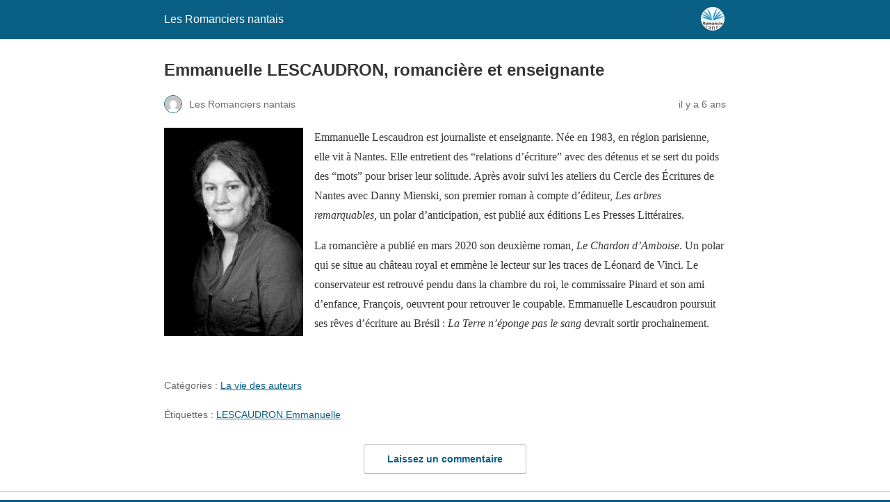

--- FILE ---
content_type: text/html; charset=utf-8
request_url: https://lesromanciersnantais.com/emmanuelle-lescaudron-romanciere-et-enseignante/amp/
body_size: 7078
content:
<!DOCTYPE html>
<html amp lang="fr-FR" data-amp-auto-lightbox-disable transformed="self;v=1" i-amphtml-layout="" i-amphtml-no-boilerplate="">
<head><meta charset="utf-8"><meta name="viewport" content="width=device-width,minimum-scale=1"><link rel="preconnect" href="https://cdn.ampproject.org"><style amp-runtime="" i-amphtml-version="012512221826001">html{overflow-x:hidden!important}html.i-amphtml-fie{height:100%!important;width:100%!important}html:not([amp4ads]),html:not([amp4ads]) body{height:auto!important}html:not([amp4ads]) body{margin:0!important}body{-webkit-text-size-adjust:100%;-moz-text-size-adjust:100%;-ms-text-size-adjust:100%;text-size-adjust:100%}html.i-amphtml-singledoc.i-amphtml-embedded{-ms-touch-action:pan-y pinch-zoom;touch-action:pan-y pinch-zoom}html.i-amphtml-fie>body,html.i-amphtml-singledoc>body{overflow:visible!important}html.i-amphtml-fie:not(.i-amphtml-inabox)>body,html.i-amphtml-singledoc:not(.i-amphtml-inabox)>body{position:relative!important}html.i-amphtml-ios-embed-legacy>body{overflow-x:hidden!important;overflow-y:auto!important;position:absolute!important}html.i-amphtml-ios-embed{overflow-y:auto!important;position:static}#i-amphtml-wrapper{overflow-x:hidden!important;overflow-y:auto!important;position:absolute!important;top:0!important;left:0!important;right:0!important;bottom:0!important;margin:0!important;display:block!important}html.i-amphtml-ios-embed.i-amphtml-ios-overscroll,html.i-amphtml-ios-embed.i-amphtml-ios-overscroll>#i-amphtml-wrapper{-webkit-overflow-scrolling:touch!important}#i-amphtml-wrapper>body{position:relative!important;border-top:1px solid transparent!important}#i-amphtml-wrapper+body{visibility:visible}#i-amphtml-wrapper+body .i-amphtml-lightbox-element,#i-amphtml-wrapper+body[i-amphtml-lightbox]{visibility:hidden}#i-amphtml-wrapper+body[i-amphtml-lightbox] .i-amphtml-lightbox-element{visibility:visible}#i-amphtml-wrapper.i-amphtml-scroll-disabled,.i-amphtml-scroll-disabled{overflow-x:hidden!important;overflow-y:hidden!important}amp-instagram{padding:54px 0px 0px!important;background-color:#fff}amp-iframe iframe{box-sizing:border-box!important}[amp-access][amp-access-hide]{display:none}[subscriptions-dialog],body:not(.i-amphtml-subs-ready) [subscriptions-action],body:not(.i-amphtml-subs-ready) [subscriptions-section]{display:none!important}amp-experiment,amp-live-list>[update]{display:none}amp-list[resizable-children]>.i-amphtml-loading-container.amp-hidden{display:none!important}amp-list [fetch-error],amp-list[load-more] [load-more-button],amp-list[load-more] [load-more-end],amp-list[load-more] [load-more-failed],amp-list[load-more] [load-more-loading]{display:none}amp-list[diffable] div[role=list]{display:block}amp-story-page,amp-story[standalone]{min-height:1px!important;display:block!important;height:100%!important;margin:0!important;padding:0!important;overflow:hidden!important;width:100%!important}amp-story[standalone]{background-color:#000!important;position:relative!important}amp-story-page{background-color:#757575}amp-story .amp-active>div,amp-story .i-amphtml-loader-background{display:none!important}amp-story-page:not(:first-of-type):not([distance]):not([active]){transform:translateY(1000vh)!important}amp-autocomplete{position:relative!important;display:inline-block!important}amp-autocomplete>input,amp-autocomplete>textarea{padding:0.5rem;border:1px solid rgba(0,0,0,.33)}.i-amphtml-autocomplete-results,amp-autocomplete>input,amp-autocomplete>textarea{font-size:1rem;line-height:1.5rem}[amp-fx^=fly-in]{visibility:hidden}amp-script[nodom],amp-script[sandboxed]{position:fixed!important;top:0!important;width:1px!important;height:1px!important;overflow:hidden!important;visibility:hidden}
/*# sourceURL=/css/ampdoc.css*/[hidden]{display:none!important}.i-amphtml-element{display:inline-block}.i-amphtml-blurry-placeholder{transition:opacity 0.3s cubic-bezier(0.0,0.0,0.2,1)!important;pointer-events:none}[layout=nodisplay]:not(.i-amphtml-element){display:none!important}.i-amphtml-layout-fixed,[layout=fixed][width][height]:not(.i-amphtml-layout-fixed){display:inline-block;position:relative}.i-amphtml-layout-responsive,[layout=responsive][width][height]:not(.i-amphtml-layout-responsive),[width][height][heights]:not([layout]):not(.i-amphtml-layout-responsive),[width][height][sizes]:not(img):not([layout]):not(.i-amphtml-layout-responsive){display:block;position:relative}.i-amphtml-layout-intrinsic,[layout=intrinsic][width][height]:not(.i-amphtml-layout-intrinsic){display:inline-block;position:relative;max-width:100%}.i-amphtml-layout-intrinsic .i-amphtml-sizer{max-width:100%}.i-amphtml-intrinsic-sizer{max-width:100%;display:block!important}.i-amphtml-layout-container,.i-amphtml-layout-fixed-height,[layout=container],[layout=fixed-height][height]:not(.i-amphtml-layout-fixed-height){display:block;position:relative}.i-amphtml-layout-fill,.i-amphtml-layout-fill.i-amphtml-notbuilt,[layout=fill]:not(.i-amphtml-layout-fill),body noscript>*{display:block;overflow:hidden!important;position:absolute;top:0;left:0;bottom:0;right:0}body noscript>*{position:absolute!important;width:100%;height:100%;z-index:2}body noscript{display:inline!important}.i-amphtml-layout-flex-item,[layout=flex-item]:not(.i-amphtml-layout-flex-item){display:block;position:relative;-ms-flex:1 1 auto;flex:1 1 auto}.i-amphtml-layout-fluid{position:relative}.i-amphtml-layout-size-defined{overflow:hidden!important}.i-amphtml-layout-awaiting-size{position:absolute!important;top:auto!important;bottom:auto!important}i-amphtml-sizer{display:block!important}@supports (aspect-ratio:1/1){i-amphtml-sizer.i-amphtml-disable-ar{display:none!important}}.i-amphtml-blurry-placeholder,.i-amphtml-fill-content{display:block;height:0;max-height:100%;max-width:100%;min-height:100%;min-width:100%;width:0;margin:auto}.i-amphtml-layout-size-defined .i-amphtml-fill-content{position:absolute;top:0;left:0;bottom:0;right:0}.i-amphtml-replaced-content,.i-amphtml-screen-reader{padding:0!important;border:none!important}.i-amphtml-screen-reader{position:fixed!important;top:0px!important;left:0px!important;width:4px!important;height:4px!important;opacity:0!important;overflow:hidden!important;margin:0!important;display:block!important;visibility:visible!important}.i-amphtml-screen-reader~.i-amphtml-screen-reader{left:8px!important}.i-amphtml-screen-reader~.i-amphtml-screen-reader~.i-amphtml-screen-reader{left:12px!important}.i-amphtml-screen-reader~.i-amphtml-screen-reader~.i-amphtml-screen-reader~.i-amphtml-screen-reader{left:16px!important}.i-amphtml-unresolved{position:relative;overflow:hidden!important}.i-amphtml-select-disabled{-webkit-user-select:none!important;-ms-user-select:none!important;user-select:none!important}.i-amphtml-notbuilt,[layout]:not(.i-amphtml-element),[width][height][heights]:not([layout]):not(.i-amphtml-element),[width][height][sizes]:not(img):not([layout]):not(.i-amphtml-element){position:relative;overflow:hidden!important;color:transparent!important}.i-amphtml-notbuilt:not(.i-amphtml-layout-container)>*,[layout]:not([layout=container]):not(.i-amphtml-element)>*,[width][height][heights]:not([layout]):not(.i-amphtml-element)>*,[width][height][sizes]:not([layout]):not(.i-amphtml-element)>*{display:none}amp-img:not(.i-amphtml-element)[i-amphtml-ssr]>img.i-amphtml-fill-content{display:block}.i-amphtml-notbuilt:not(.i-amphtml-layout-container),[layout]:not([layout=container]):not(.i-amphtml-element),[width][height][heights]:not([layout]):not(.i-amphtml-element),[width][height][sizes]:not(img):not([layout]):not(.i-amphtml-element){color:transparent!important;line-height:0!important}.i-amphtml-ghost{visibility:hidden!important}.i-amphtml-element>[placeholder],[layout]:not(.i-amphtml-element)>[placeholder],[width][height][heights]:not([layout]):not(.i-amphtml-element)>[placeholder],[width][height][sizes]:not([layout]):not(.i-amphtml-element)>[placeholder]{display:block;line-height:normal}.i-amphtml-element>[placeholder].amp-hidden,.i-amphtml-element>[placeholder].hidden{visibility:hidden}.i-amphtml-element:not(.amp-notsupported)>[fallback],.i-amphtml-layout-container>[placeholder].amp-hidden,.i-amphtml-layout-container>[placeholder].hidden{display:none}.i-amphtml-layout-size-defined>[fallback],.i-amphtml-layout-size-defined>[placeholder]{position:absolute!important;top:0!important;left:0!important;right:0!important;bottom:0!important;z-index:1}amp-img[i-amphtml-ssr]:not(.i-amphtml-element)>[placeholder]{z-index:auto}.i-amphtml-notbuilt>[placeholder]{display:block!important}.i-amphtml-hidden-by-media-query{display:none!important}.i-amphtml-element-error{background:red!important;color:#fff!important;position:relative!important}.i-amphtml-element-error:before{content:attr(error-message)}i-amp-scroll-container,i-amphtml-scroll-container{position:absolute;top:0;left:0;right:0;bottom:0;display:block}i-amp-scroll-container.amp-active,i-amphtml-scroll-container.amp-active{overflow:auto;-webkit-overflow-scrolling:touch}.i-amphtml-loading-container{display:block!important;pointer-events:none;z-index:1}.i-amphtml-notbuilt>.i-amphtml-loading-container{display:block!important}.i-amphtml-loading-container.amp-hidden{visibility:hidden}.i-amphtml-element>[overflow]{cursor:pointer;position:relative;z-index:2;visibility:hidden;display:initial;line-height:normal}.i-amphtml-layout-size-defined>[overflow]{position:absolute}.i-amphtml-element>[overflow].amp-visible{visibility:visible}template{display:none!important}.amp-border-box,.amp-border-box *,.amp-border-box :after,.amp-border-box :before{box-sizing:border-box}amp-pixel{display:none!important}amp-analytics,amp-auto-ads,amp-story-auto-ads{position:fixed!important;top:0!important;width:1px!important;height:1px!important;overflow:hidden!important;visibility:hidden}amp-story{visibility:hidden!important}html.i-amphtml-fie>amp-analytics{position:initial!important}[visible-when-invalid]:not(.visible),form [submit-error],form [submit-success],form [submitting]{display:none}amp-accordion{display:block!important}@media (min-width:1px){:where(amp-accordion>section)>:first-child{margin:0;background-color:#efefef;padding-right:20px;border:1px solid #dfdfdf}:where(amp-accordion>section)>:last-child{margin:0}}amp-accordion>section{float:none!important}amp-accordion>section>*{float:none!important;display:block!important;overflow:hidden!important;position:relative!important}amp-accordion,amp-accordion>section{margin:0}amp-accordion:not(.i-amphtml-built)>section>:last-child{display:none!important}amp-accordion:not(.i-amphtml-built)>section[expanded]>:last-child{display:block!important}
/*# sourceURL=/css/ampshared.css*/</style><meta name="amp-to-amp-navigation" content="AMP-Redirect-To; AMP.navigateTo"><meta property="og:locale" content="fr_FR"><meta property="og:type" content="article"><meta property="og:title" content="Emmanuelle LESCAUDRON, romancière et enseignante - Les Romanciers nantais"><meta property="og:description" content="Née en région parisienne en 1983, Emmanuelle Lescaudron vit dans le vignoble nantais. Enseignante en sciences médico-sociales, elle est passionnée depuis toujours par l’écriture."><meta property="og:url" content="https://lesromanciersnantais.com/emmanuelle-lescaudron-romanciere-et-enseignante/"><meta property="og:site_name" content="Les Romanciers nantais"><meta property="article:published_time" content="2020-04-24T13:36:19+00:00"><meta property="article:modified_time" content="2020-09-22T11:34:58+00:00"><meta property="og:image" content="https://lesromanciersnantais.com/wp-content/uploads/2020/04/LESCAUDRON.jpg"><meta property="og:image:width" content="1000"><meta property="og:image:height" content="1500"><meta property="og:image:type" content="image/jpeg"><meta name="author" content="Les Romanciers nantais"><meta name="twitter:card" content="summary_large_image"><meta name="twitter:label1" content="Écrit par"><meta name="twitter:data1" content="Les Romanciers nantais"><meta name="twitter:label2" content="Durée de lecture estimée"><meta name="twitter:data2" content="1 minute"><meta name="robots" content="index, follow, max-image-preview:large, max-snippet:-1, max-video-preview:-1"><meta name="generator" content="AMP Plugin v2.5.5; mode=reader; theme=legacy"><script async="" src="https://cdn.ampproject.org/v0.mjs" type="module" crossorigin="anonymous"></script><script async nomodule src="https://cdn.ampproject.org/v0.js" crossorigin="anonymous"></script><style amp-custom="">#amp-mobile-version-switcher{left:0;position:absolute;width:100%;z-index:100}#amp-mobile-version-switcher>a{background-color:#444;border:0;color:#eaeaea;display:block;font-family:-apple-system,BlinkMacSystemFont,Segoe UI,Roboto,Oxygen-Sans,Ubuntu,Cantarell,Helvetica Neue,sans-serif;font-size:16px;font-weight:600;padding:15px 0;text-align:center;-webkit-text-decoration:none;text-decoration:none}#amp-mobile-version-switcher>a:active,#amp-mobile-version-switcher>a:focus,#amp-mobile-version-switcher>a:hover{-webkit-text-decoration:underline;text-decoration:underline}:root{--wp-block-synced-color:#7a00df;--wp-block-synced-color--rgb:122,0,223;--wp-bound-block-color:var(--wp-block-synced-color);--wp-editor-canvas-background:#ddd;--wp-admin-theme-color:#007cba;--wp-admin-theme-color--rgb:0,124,186;--wp-admin-theme-color-darker-10:#006ba1;--wp-admin-theme-color-darker-10--rgb:0,107,160.5;--wp-admin-theme-color-darker-20:#005a87;--wp-admin-theme-color-darker-20--rgb:0,90,135;--wp-admin-border-width-focus:2px}@media (min-resolution:192dpi){:root{--wp-admin-border-width-focus:1.5px}}:root{--wp--preset--font-size--normal:16px;--wp--preset--font-size--huge:42px}html :where(.has-border-color){border-style:solid}html :where([data-amp-original-style*=border-top-color]){border-top-style:solid}html :where([data-amp-original-style*=border-right-color]){border-right-style:solid}html :where([data-amp-original-style*=border-bottom-color]){border-bottom-style:solid}html :where([data-amp-original-style*=border-left-color]){border-left-style:solid}html :where([data-amp-original-style*=border-width]){border-style:solid}html :where([data-amp-original-style*=border-top-width]){border-top-style:solid}html :where([data-amp-original-style*=border-right-width]){border-right-style:solid}html :where([data-amp-original-style*=border-bottom-width]){border-bottom-style:solid}html :where([data-amp-original-style*=border-left-width]){border-left-style:solid}html :where(amp-img[class*=wp-image-]),html :where(amp-anim[class*=wp-image-]){height:auto;max-width:100%}:where(figure){margin:0 0 1em}html :where(.is-position-sticky){--wp-admin--admin-bar--position-offset:var(--wp-admin--admin-bar--height,0px)}@media screen and (max-width:600px){html :where(.is-position-sticky){--wp-admin--admin-bar--position-offset:0px}}amp-img.amp-wp-enforced-sizes{object-fit:contain}amp-img img,amp-img noscript{image-rendering:inherit;object-fit:inherit;object-position:inherit}.alignleft{margin-top:1em;margin-right:auto;margin-bottom:1em;margin-left:auto}.alignleft{float:left}.amp-wp-enforced-sizes{max-width:100%;margin:0 auto}html{background:#0a5f85}body{background:#fff;color:#353535;font-family:Georgia,"Times New Roman",Times,Serif;font-weight:300;line-height:1.75}p{margin:0 0 1em;padding:0}a,a:visited{color:#0a5f85}a:hover,a:active,a:focus{color:#353535}.amp-wp-meta,.amp-wp-header div,.amp-wp-title,.amp-wp-tax-category,.amp-wp-tax-tag,.amp-wp-comments-link,.amp-wp-footer p,.back-to-top{font-family:-apple-system,BlinkMacSystemFont,"Segoe UI","Roboto","Oxygen-Sans","Ubuntu","Cantarell","Helvetica Neue",sans-serif}.amp-wp-header{background-color:#0a5f85}.amp-wp-header div{color:#fff;font-size:1em;font-weight:400;margin:0 auto;max-width:calc(840px - 32px);padding:.875em 16px;position:relative}.amp-wp-header a{color:#fff;text-decoration:none}.amp-wp-header .amp-wp-site-icon{background-color:#fff;border:1px solid #fff;border-radius:50%;position:absolute;right:18px;top:10px}.amp-wp-article{color:#353535;font-weight:400;margin:1.5em auto;max-width:840px;overflow-wrap:break-word;word-wrap:break-word}.amp-wp-article-header{align-items:center;align-content:stretch;display:flex;flex-wrap:wrap;justify-content:space-between;margin:1.5em 16px 0}.amp-wp-title{color:#353535;display:block;flex:1 0 100%;font-weight:900;margin:0 0 .625em;width:100%}.amp-wp-meta{color:#696969;display:inline-block;flex:2 1 50%;font-size:.875em;line-height:1.5em;margin:0 0 1.5em;padding:0}.amp-wp-article-header .amp-wp-meta:last-of-type{text-align:right}.amp-wp-article-header .amp-wp-meta:first-of-type{text-align:left}.amp-wp-byline amp-img,.amp-wp-byline .amp-wp-author{display:inline-block;vertical-align:middle}.amp-wp-byline amp-img{border:1px solid #0a5f85;border-radius:50%;position:relative;margin-right:6px}.amp-wp-posted-on{text-align:right}.amp-wp-article-content{margin:0 16px}.amp-wp-article-content amp-img{margin:0 auto}.amp-wp-article-content amp-img.alignleft{margin:0 16px 1em 0}.amp-wp-article-footer .amp-wp-meta{display:block}.amp-wp-tax-category,.amp-wp-tax-tag{color:#696969;font-size:.875em;line-height:1.5em;margin:1.5em 16px}.amp-wp-comments-link{color:#696969;font-size:.875em;line-height:1.5em;text-align:center;margin:2.25em 0 1.5em}.amp-wp-comments-link a{border-style:solid;border-color:#c2c2c2;border-width:1px 1px 2px;border-radius:4px;background-color:transparent;color:#0a5f85;cursor:pointer;display:block;font-size:14px;font-weight:600;line-height:18px;margin:0 auto;max-width:200px;padding:11px 16px;text-decoration:none;width:50%;-webkit-transition:background-color .2s ease;transition:background-color .2s ease}.amp-wp-footer{border-top:1px solid #c2c2c2;margin:calc(1.5em - 1px) 0 0}.amp-wp-footer div{margin:0 auto;max-width:calc(840px - 32px);padding:1.25em 16px 1.25em;position:relative}.amp-wp-footer h2{font-size:1em;line-height:1.375em;margin:0 0 .5em}.amp-wp-footer p{color:#696969;font-size:.8em;line-height:1.5em;margin:0 85px 0 0}.amp-wp-footer a{text-decoration:none}.back-to-top{bottom:1.275em;font-size:.8em;font-weight:600;line-height:2em;position:absolute;right:16px}

/*# sourceURL=amp-custom.css */</style><link rel="canonical" href="https://lesromanciersnantais.com/emmanuelle-lescaudron-romanciere-et-enseignante/"><script type="application/ld+json" class="yoast-schema-graph">{"@context":"https://schema.org","@graph":[{"@type":"Article","@id":"https://lesromanciersnantais.com/emmanuelle-lescaudron-romanciere-et-enseignante/#article","isPartOf":{"@id":"https://lesromanciersnantais.com/emmanuelle-lescaudron-romanciere-et-enseignante/"},"author":{"name":"Les Romanciers nantais","@id":"https://lesromanciersnantais.com/#/schema/person/14d6d2a2699b00fe7236145a32ea8aad"},"headline":"Emmanuelle LESCAUDRON, romancière et enseignante","datePublished":"2020-04-24T13:36:19+00:00","dateModified":"2020-09-22T11:34:58+00:00","mainEntityOfPage":{"@id":"https://lesromanciersnantais.com/emmanuelle-lescaudron-romanciere-et-enseignante/"},"wordCount":161,"commentCount":0,"image":{"@id":"https://lesromanciersnantais.com/emmanuelle-lescaudron-romanciere-et-enseignante/#primaryimage"},"thumbnailUrl":"https://lesromanciersnantais.com/wp-content/uploads/2020/04/LESCAUDRON.jpg","keywords":["LESCAUDRON Emmanuelle"],"articleSection":["La vie des auteurs"],"inLanguage":"fr-FR","potentialAction":[{"@type":"CommentAction","name":"Comment","target":["https://lesromanciersnantais.com/emmanuelle-lescaudron-romanciere-et-enseignante/#respond"]}]},{"@type":"WebPage","@id":"https://lesromanciersnantais.com/emmanuelle-lescaudron-romanciere-et-enseignante/","url":"https://lesromanciersnantais.com/emmanuelle-lescaudron-romanciere-et-enseignante/","name":"Emmanuelle LESCAUDRON, romancière et enseignante - Les Romanciers nantais","isPartOf":{"@id":"https://lesromanciersnantais.com/#website"},"primaryImageOfPage":{"@id":"https://lesromanciersnantais.com/emmanuelle-lescaudron-romanciere-et-enseignante/#primaryimage"},"image":{"@id":"https://lesromanciersnantais.com/emmanuelle-lescaudron-romanciere-et-enseignante/#primaryimage"},"thumbnailUrl":"https://lesromanciersnantais.com/wp-content/uploads/2020/04/LESCAUDRON.jpg","datePublished":"2020-04-24T13:36:19+00:00","dateModified":"2020-09-22T11:34:58+00:00","author":{"@id":"https://lesromanciersnantais.com/#/schema/person/14d6d2a2699b00fe7236145a32ea8aad"},"breadcrumb":{"@id":"https://lesromanciersnantais.com/emmanuelle-lescaudron-romanciere-et-enseignante/#breadcrumb"},"inLanguage":"fr-FR","potentialAction":[{"@type":"ReadAction","target":["https://lesromanciersnantais.com/emmanuelle-lescaudron-romanciere-et-enseignante/"]}]},{"@type":"ImageObject","inLanguage":"fr-FR","@id":"https://lesromanciersnantais.com/emmanuelle-lescaudron-romanciere-et-enseignante/#primaryimage","url":"https://lesromanciersnantais.com/wp-content/uploads/2020/04/LESCAUDRON.jpg","contentUrl":"https://lesromanciersnantais.com/wp-content/uploads/2020/04/LESCAUDRON.jpg","width":1000,"height":1500},{"@type":"BreadcrumbList","@id":"https://lesromanciersnantais.com/emmanuelle-lescaudron-romanciere-et-enseignante/#breadcrumb","itemListElement":[{"@type":"ListItem","position":1,"name":"Accueil","item":"https://lesromanciersnantais.com/"},{"@type":"ListItem","position":2,"name":"Emmanuelle LESCAUDRON, romancière et enseignante"}]},{"@type":"WebSite","@id":"https://lesromanciersnantais.com/#website","url":"https://lesromanciersnantais.com/","name":"Les Romanciers nantais","description":"","potentialAction":[{"@type":"SearchAction","target":{"@type":"EntryPoint","urlTemplate":"https://lesromanciersnantais.com/?s={search_term_string}"},"query-input":{"@type":"PropertyValueSpecification","valueRequired":true,"valueName":"search_term_string"}}],"inLanguage":"fr-FR"},{"@type":"Person","@id":"https://lesromanciersnantais.com/#/schema/person/14d6d2a2699b00fe7236145a32ea8aad","name":"Les Romanciers nantais","image":{"@type":"ImageObject","inLanguage":"fr-FR","@id":"https://lesromanciersnantais.com/#/schema/person/image/","url":"https://secure.gravatar.com/avatar/3dab7cb17249aa09f9c2810b3d0dce82b416d8d4e413e0ca6da37bac4c1e01d3?s=96\u0026d=mm\u0026r=g","contentUrl":"https://secure.gravatar.com/avatar/3dab7cb17249aa09f9c2810b3d0dce82b416d8d4e413e0ca6da37bac4c1e01d3?s=96\u0026d=mm\u0026r=g","caption":"Les Romanciers nantais"},"url":"https://lesromanciersnantais.com/author/les-romanciers-nantais/"}]}</script></head>

<body data-rsssl="1" class="">

<header id="top" class="amp-wp-header">
	<div>
		<a href="https://lesromanciersnantais.com/?amp">
										<amp-img src="https://lesromanciersnantais.com/wp-content/uploads/2024/04/cropped-Logo-Romanciers-nantais-32x32.jpeg" width="32" height="32" class="amp-wp-site-icon amp-wp-enforced-sizes i-amphtml-layout-intrinsic i-amphtml-layout-size-defined" data-hero-candidate="" alt="Site icon" layout="intrinsic" data-hero i-amphtml-ssr i-amphtml-layout="intrinsic"><i-amphtml-sizer slot="i-amphtml-svc" class="i-amphtml-sizer"><img alt="" aria-hidden="true" class="i-amphtml-intrinsic-sizer" role="presentation" src="[data-uri]"></i-amphtml-sizer><img class="i-amphtml-fill-content i-amphtml-replaced-content" decoding="async" alt="Site icon" src="https://lesromanciersnantais.com/wp-content/uploads/2024/04/cropped-Logo-Romanciers-nantais-32x32.jpeg"></amp-img>
						<span class="amp-site-title">
				Les Romanciers nantais			</span>
		</a>
	</div>
</header>

<article class="amp-wp-article">
	<header class="amp-wp-article-header">
		<h1 class="amp-wp-title">Emmanuelle LESCAUDRON, romancière et enseignante</h1>
			<div class="amp-wp-meta amp-wp-byline">
					<amp-img src="https://secure.gravatar.com/avatar/3dab7cb17249aa09f9c2810b3d0dce82b416d8d4e413e0ca6da37bac4c1e01d3?s=72&amp;d=mm&amp;r=g" srcset="
					https://secure.gravatar.com/avatar/3dab7cb17249aa09f9c2810b3d0dce82b416d8d4e413e0ca6da37bac4c1e01d3?s=24&amp;d=mm&amp;r=g 1x,
					https://secure.gravatar.com/avatar/3dab7cb17249aa09f9c2810b3d0dce82b416d8d4e413e0ca6da37bac4c1e01d3?s=48&amp;d=mm&amp;r=g 2x,
					https://secure.gravatar.com/avatar/3dab7cb17249aa09f9c2810b3d0dce82b416d8d4e413e0ca6da37bac4c1e01d3?s=72&amp;d=mm&amp;r=g 3x
				" alt="Les Romanciers nantais" width="24" height="24" layout="fixed" class="i-amphtml-layout-fixed i-amphtml-layout-size-defined" style="width:24px;height:24px" i-amphtml-layout="fixed"></amp-img>
				<span class="amp-wp-author author vcard">Les Romanciers nantais</span>
	</div>
<div class="amp-wp-meta amp-wp-posted-on">
	<time datetime="2020-04-24T13:36:19+00:00">
		il y a 6 ans	</time>
</div>
	</header>

	
	<div class="amp-wp-article-content">
		<p><amp-img class="alignleft size-medium wp-image-246 amp-wp-enforced-sizes i-amphtml-layout-intrinsic i-amphtml-layout-size-defined" src="https://lesromanciersnantais.com/wp-content/uploads/2020/04/LESCAUDRON-200x300.jpg" alt="" width="200" height="300" srcset="https://lesromanciersnantais.com/wp-content/uploads/2020/04/LESCAUDRON-200x300.jpg 200w, https://lesromanciersnantais.com/wp-content/uploads/2020/04/LESCAUDRON-683x1024.jpg 683w, https://lesromanciersnantais.com/wp-content/uploads/2020/04/LESCAUDRON-768x1152.jpg 768w, https://lesromanciersnantais.com/wp-content/uploads/2020/04/LESCAUDRON-696x1044.jpg 696w, https://lesromanciersnantais.com/wp-content/uploads/2020/04/LESCAUDRON-280x420.jpg 280w, https://lesromanciersnantais.com/wp-content/uploads/2020/04/LESCAUDRON.jpg 1000w" sizes="auto, (max-width: 200px) 100vw, 200px" layout="intrinsic" disable-inline-width="" data-hero-candidate="" data-hero i-amphtml-ssr i-amphtml-layout="intrinsic"><i-amphtml-sizer slot="i-amphtml-svc" class="i-amphtml-sizer"><img alt="" aria-hidden="true" class="i-amphtml-intrinsic-sizer" role="presentation" src="[data-uri]"></i-amphtml-sizer><img class="i-amphtml-fill-content i-amphtml-replaced-content" decoding="async" loading="lazy" alt="" src="https://lesromanciersnantais.com/wp-content/uploads/2020/04/LESCAUDRON-200x300.jpg" srcset="https://lesromanciersnantais.com/wp-content/uploads/2020/04/LESCAUDRON-200x300.jpg 200w, https://lesromanciersnantais.com/wp-content/uploads/2020/04/LESCAUDRON-683x1024.jpg 683w, https://lesromanciersnantais.com/wp-content/uploads/2020/04/LESCAUDRON-768x1152.jpg 768w, https://lesromanciersnantais.com/wp-content/uploads/2020/04/LESCAUDRON-696x1044.jpg 696w, https://lesromanciersnantais.com/wp-content/uploads/2020/04/LESCAUDRON-280x420.jpg 280w, https://lesromanciersnantais.com/wp-content/uploads/2020/04/LESCAUDRON.jpg 1000w" sizes="auto, (max-width: 200px) 100vw, 200px"></amp-img>Emmanuelle Lescaudron est journaliste et enseignante. Née en 1983, en région parisienne, elle vit à Nantes. Elle entretient des “relations d’écriture” avec des détenus et se sert du poids des “mots” pour briser leur solitude. Après avoir suivi les ateliers du Cercle des Écritures de Nantes avec Danny Mienski, son premier roman à compte d’éditeur, <em>Les arbres remarquables, </em>un polar d’anticipation, est publié aux éditions Les Presses Littéraires.</p>
<p>La romancière a publié en mars 2020 son deuxième roman, <em>Le Chardon d’Amboise</em>. Un polar qui se situe au château royal et emmène le lecteur sur les traces de Léonard de Vinci. Le conservateur est retrouvé pendu dans la chambre du roi, le commissaire Pinard et son ami d’enfance, François, oeuvrent pour retrouver le coupable. Emmanuelle Lescaudron poursuit ses rêves d’écriture au Brésil : <em>La Terre n’éponge pas le sang</em> devrait sortir prochainement.</p>
<p> </p>
	</div>

	<footer class="amp-wp-article-footer">
			<div class="amp-wp-meta amp-wp-tax-category">
		Catégories : <a href="https://lesromanciersnantais.com/category/la-vie-des-auteurs/?amp" rel="category tag">La vie des auteurs</a>	</div>

	<div class="amp-wp-meta amp-wp-tax-tag">
		Étiquettes : <a href="https://lesromanciersnantais.com/tag/lescaudron-emmanuelle/?amp" rel="tag">LESCAUDRON Emmanuelle</a>	</div>
		<div class="amp-wp-meta amp-wp-comments-link">
		<a href="https://lesromanciersnantais.com/emmanuelle-lescaudron-romanciere-et-enseignante/?noamp=mobile#respond">
			Laissez un commentaire		</a>
	</div>
	</footer>
</article>

<footer class="amp-wp-footer">
	<div>
		<h2>Les Romanciers nantais</h2>
		<a href="#top" class="back-to-top">Retour en haut de page</a>
	</div>
</footer>


<amp-pixel src="https://pixel.wp.com/g.gif?v=ext&amp;blog=175582148&amp;post=1243&amp;tz=1&amp;srv=lesromanciersnantais.com&amp;host=lesromanciersnantais.com&amp;rand=RANDOM&amp;ref=DOCUMENT_REFERRER" class="i-amphtml-layout-fixed i-amphtml-layout-size-defined" style="width:1px;height:1px" i-amphtml-layout="fixed"></amp-pixel>		<div id="amp-mobile-version-switcher">
			<a rel="nofollow" href="https://lesromanciersnantais.com/emmanuelle-lescaudron-romanciere-et-enseignante/?noamp=mobile">
				Quitter la version mobile			</a>
		</div>

				




</body></html>
